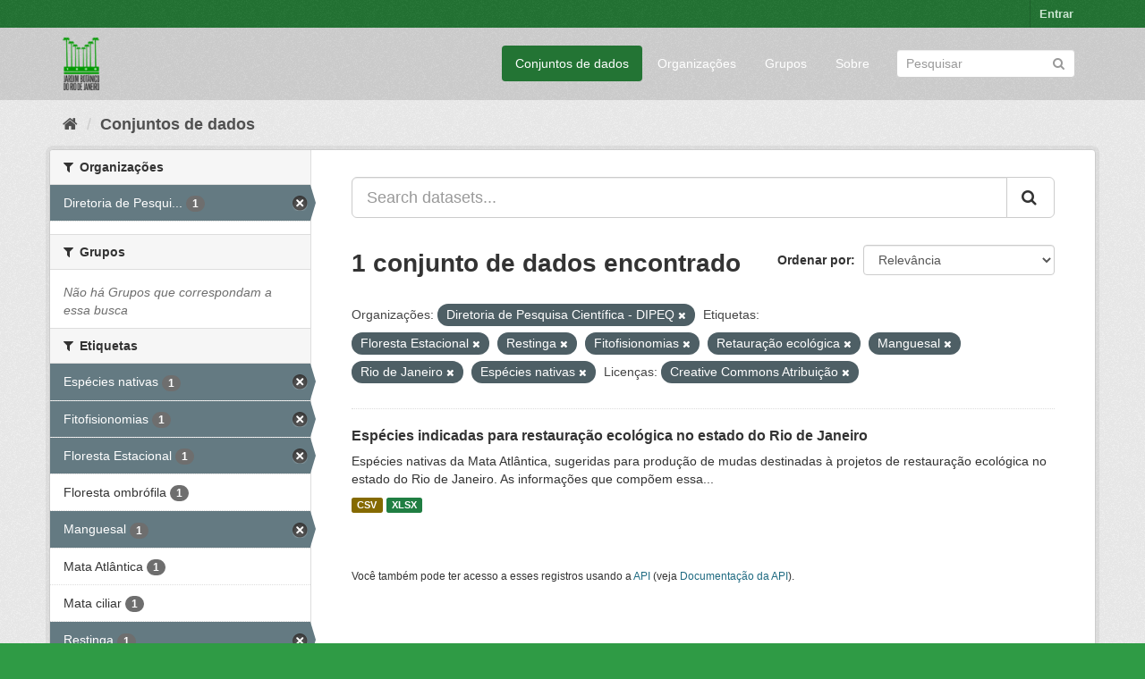

--- FILE ---
content_type: text/html; charset=utf-8
request_url: https://ckan.jbrj.gov.br/dataset/?organization=pesquisa&tags=Floresta+Estacional&tags=Restinga&tags=Fitofisionomias&tags=Retaura%C3%A7%C3%A3o+ecol%C3%B3gica&tags=Manguesal&tags=Rio+de+Janeiro&tags=Esp%C3%A9cies+nativas&license_id=cc-by&_tags_limit=0
body_size: 4947
content:
<!DOCTYPE html>
<!--[if IE 9]> <html lang="pt_BR" class="ie9"> <![endif]-->
<!--[if gt IE 8]><!--> <html lang="pt_BR"> <!--<![endif]-->
  <head>
    <meta charset="utf-8" />
      <meta name="generator" content="ckan 2.9.5" />
      <meta name="viewport" content="width=device-width, initial-scale=1.0">
    <title>Conjunto de dados - Dados Abertos do Instituto de Pesquisas Jardim Botânico do Rio de Janeiro</title>

    
    <link rel="shortcut icon" href="/base/images/ckan.ico" />
    
    

 
      
     

      

      
      
      
      
      
 
 
  


    
  
      
      
    
  <!-- Matomo -->
<script type="text/javascript">
  var _paq = window._paq = window._paq || [];
  /* tracker methods like "setCustomDimension" should be called before "trackPageView" */
  _paq.push(['trackPageView']);
  _paq.push(['enableLinkTracking']);
  (function() {
    var u="https://matomo.jbrj.gov.br/";
    _paq.push(['setTrackerUrl', u+'matomo.php']);
    _paq.push(['setSiteId', '6']);
    var d=document, g=d.createElement('script'), s=d.getElementsByTagName('script')[0];
    g.type='text/javascript'; g.async=true; g.src='https://matomo.jbrj.gov.br/' + 'matomo.js'; s.parentNode.insertBefore(g,s);
  })();
</script>
<!-- End Matomo Code -->





    
    <link href="/webassets/base/e7448a2b_green.css" rel="stylesheet"/>
    




  </head>

  
  <body data-site-root="https://ckan.jbrj.gov.br/" data-locale-root="https://ckan.jbrj.gov.br/" >

    
    <div class="sr-only sr-only-focusable"><a href="#content">Pular para o conteúdo</a></div>
  

  
     
<div class="account-masthead">
  <div class="container">
     
    <nav class="account not-authed" aria-label="Account">
      <ul class="list-unstyled">
        
        <li><a href="/user/login">Entrar</a></li>
         
      </ul>
    </nav>
     
  </div>
</div>

<header class="navbar navbar-static-top masthead">
    
  <div class="container">
    <div class="navbar-right">
      <button data-target="#main-navigation-toggle" data-toggle="collapse" class="navbar-toggle collapsed" type="button" aria-label="expand or collapse" aria-expanded="false">
        <span class="sr-only">Toggle navigation</span>
        <span class="fa fa-bars"></span>
      </button>
    </div>
    <hgroup class="header-image navbar-left">
       
      <a class="logo" href="/"><img src="/base/images/logo-jbrj.png" alt="Dados Abertos do Instituto de Pesquisas Jardim Botânico do Rio de Janeiro" title="Dados Abertos do Instituto de Pesquisas Jardim Botânico do Rio de Janeiro" /></a>
       
    </hgroup>

    <div class="collapse navbar-collapse" id="main-navigation-toggle">
      
      <nav class="section navigation">
        <ul class="nav nav-pills">
            
		<li class="active"><a href="/dataset/">Conjuntos de dados</a></li><li><a href="/organization/">Organizações</a></li><li><a href="/group/">Grupos</a></li><li><a href="/about">Sobre</a></li>
	    
        </ul>
      </nav>
       
      <form class="section site-search simple-input" action="/dataset/" method="get">
        <div class="field">
          <label for="field-sitewide-search">Buscar conjunto de dados</label>
          <input id="field-sitewide-search" type="text" class="form-control" name="q" placeholder="Pesquisar" aria-label="Search datasets"/>
          <button class="btn-search" type="submit" aria-label="Submit"><i class="fa fa-search"></i></button>
        </div>
      </form>
      
    </div>
  </div>
</header>

  
    <div class="main">
      <div id="content" class="container">
        
          
            <div class="flash-messages">
              
                
              
            </div>
          

          
            <div class="toolbar" role="navigation" aria-label="Breadcrumb">
              
                
                  <ol class="breadcrumb">
                    
<li class="home"><a href="/" aria-label="Início"><i class="fa fa-home"></i><span> Início</span></a></li>
                    
  <li class="active"><a href="/dataset/">Conjuntos de dados</a></li>

                  </ol>
                
              
            </div>
          

          <div class="row wrapper">
            
            
            

            
              <aside class="secondary col-sm-3">
                
                
  <div class="filters">
    <div>
      
        

    
    
	
	    
	    
		<section class="module module-narrow module-shallow">
		    
			<h2 class="module-heading">
			    <i class="fa fa-filter"></i>
			    
			    Organizações
			</h2>
		    
		    
			
			    
				<nav aria-label="Organizações">
				    <ul class="list-unstyled nav nav-simple nav-facet">
					
					    
					    
					    
					    
					    <li class="nav-item active">
						<a href="/dataset/?tags=Floresta+Estacional&amp;tags=Restinga&amp;tags=Fitofisionomias&amp;tags=Retaura%C3%A7%C3%A3o+ecol%C3%B3gica&amp;tags=Manguesal&amp;tags=Rio+de+Janeiro&amp;tags=Esp%C3%A9cies+nativas&amp;license_id=cc-by&amp;_tags_limit=0" title="Diretoria de Pesquisa Científica - DIPEQ">
						    <span class="item-label">Diretoria de Pesqui...</span>
						    <span class="hidden separator"> - </span>
						    <span class="item-count badge">1</span>
						</a>
					    </li>
					
				    </ul>
				</nav>

				<p class="module-footer">
				    
					
				    
				</p>
			    
			
		    
		</section>
	    
	
    

      
        

    
    
	
	    
	    
		<section class="module module-narrow module-shallow">
		    
			<h2 class="module-heading">
			    <i class="fa fa-filter"></i>
			    
			    Grupos
			</h2>
		    
		    
			
			    
				<p class="module-content empty">Não há Grupos que correspondam a essa busca</p>
			    
			
		    
		</section>
	    
	
    

      
        

    
    
	
	    
	    
		<section class="module module-narrow module-shallow">
		    
			<h2 class="module-heading">
			    <i class="fa fa-filter"></i>
			    
			    Etiquetas
			</h2>
		    
		    
			
			    
				<nav aria-label="Etiquetas">
				    <ul class="list-unstyled nav nav-simple nav-facet">
					
					    
					    
					    
					    
					    <li class="nav-item active">
						<a href="/dataset/?organization=pesquisa&amp;tags=Floresta+Estacional&amp;tags=Restinga&amp;tags=Fitofisionomias&amp;tags=Retaura%C3%A7%C3%A3o+ecol%C3%B3gica&amp;tags=Manguesal&amp;tags=Rio+de+Janeiro&amp;license_id=cc-by&amp;_tags_limit=0" title="">
						    <span class="item-label">Espécies nativas</span>
						    <span class="hidden separator"> - </span>
						    <span class="item-count badge">1</span>
						</a>
					    </li>
					
					    
					    
					    
					    
					    <li class="nav-item active">
						<a href="/dataset/?organization=pesquisa&amp;tags=Floresta+Estacional&amp;tags=Restinga&amp;tags=Retaura%C3%A7%C3%A3o+ecol%C3%B3gica&amp;tags=Manguesal&amp;tags=Rio+de+Janeiro&amp;tags=Esp%C3%A9cies+nativas&amp;license_id=cc-by&amp;_tags_limit=0" title="">
						    <span class="item-label">Fitofisionomias</span>
						    <span class="hidden separator"> - </span>
						    <span class="item-count badge">1</span>
						</a>
					    </li>
					
					    
					    
					    
					    
					    <li class="nav-item active">
						<a href="/dataset/?organization=pesquisa&amp;tags=Restinga&amp;tags=Fitofisionomias&amp;tags=Retaura%C3%A7%C3%A3o+ecol%C3%B3gica&amp;tags=Manguesal&amp;tags=Rio+de+Janeiro&amp;tags=Esp%C3%A9cies+nativas&amp;license_id=cc-by&amp;_tags_limit=0" title="">
						    <span class="item-label">Floresta Estacional</span>
						    <span class="hidden separator"> - </span>
						    <span class="item-count badge">1</span>
						</a>
					    </li>
					
					    
					    
					    
					    
					    <li class="nav-item">
						<a href="/dataset/?organization=pesquisa&amp;tags=Floresta+Estacional&amp;tags=Restinga&amp;tags=Fitofisionomias&amp;tags=Retaura%C3%A7%C3%A3o+ecol%C3%B3gica&amp;tags=Manguesal&amp;tags=Rio+de+Janeiro&amp;tags=Esp%C3%A9cies+nativas&amp;license_id=cc-by&amp;_tags_limit=0&amp;tags=Floresta+ombr%C3%B3fila" title="">
						    <span class="item-label">Floresta ombrófila</span>
						    <span class="hidden separator"> - </span>
						    <span class="item-count badge">1</span>
						</a>
					    </li>
					
					    
					    
					    
					    
					    <li class="nav-item active">
						<a href="/dataset/?organization=pesquisa&amp;tags=Floresta+Estacional&amp;tags=Restinga&amp;tags=Fitofisionomias&amp;tags=Retaura%C3%A7%C3%A3o+ecol%C3%B3gica&amp;tags=Rio+de+Janeiro&amp;tags=Esp%C3%A9cies+nativas&amp;license_id=cc-by&amp;_tags_limit=0" title="">
						    <span class="item-label">Manguesal</span>
						    <span class="hidden separator"> - </span>
						    <span class="item-count badge">1</span>
						</a>
					    </li>
					
					    
					    
					    
					    
					    <li class="nav-item">
						<a href="/dataset/?organization=pesquisa&amp;tags=Floresta+Estacional&amp;tags=Restinga&amp;tags=Fitofisionomias&amp;tags=Retaura%C3%A7%C3%A3o+ecol%C3%B3gica&amp;tags=Manguesal&amp;tags=Rio+de+Janeiro&amp;tags=Esp%C3%A9cies+nativas&amp;license_id=cc-by&amp;_tags_limit=0&amp;tags=Mata+Atl%C3%A2ntica" title="">
						    <span class="item-label">Mata Atlântica</span>
						    <span class="hidden separator"> - </span>
						    <span class="item-count badge">1</span>
						</a>
					    </li>
					
					    
					    
					    
					    
					    <li class="nav-item">
						<a href="/dataset/?organization=pesquisa&amp;tags=Floresta+Estacional&amp;tags=Restinga&amp;tags=Fitofisionomias&amp;tags=Retaura%C3%A7%C3%A3o+ecol%C3%B3gica&amp;tags=Manguesal&amp;tags=Rio+de+Janeiro&amp;tags=Esp%C3%A9cies+nativas&amp;license_id=cc-by&amp;_tags_limit=0&amp;tags=Mata+ciliar" title="">
						    <span class="item-label">Mata ciliar</span>
						    <span class="hidden separator"> - </span>
						    <span class="item-count badge">1</span>
						</a>
					    </li>
					
					    
					    
					    
					    
					    <li class="nav-item active">
						<a href="/dataset/?organization=pesquisa&amp;tags=Floresta+Estacional&amp;tags=Fitofisionomias&amp;tags=Retaura%C3%A7%C3%A3o+ecol%C3%B3gica&amp;tags=Manguesal&amp;tags=Rio+de+Janeiro&amp;tags=Esp%C3%A9cies+nativas&amp;license_id=cc-by&amp;_tags_limit=0" title="">
						    <span class="item-label">Restinga</span>
						    <span class="hidden separator"> - </span>
						    <span class="item-count badge">1</span>
						</a>
					    </li>
					
					    
					    
					    
					    
					    <li class="nav-item active">
						<a href="/dataset/?organization=pesquisa&amp;tags=Floresta+Estacional&amp;tags=Restinga&amp;tags=Fitofisionomias&amp;tags=Manguesal&amp;tags=Rio+de+Janeiro&amp;tags=Esp%C3%A9cies+nativas&amp;license_id=cc-by&amp;_tags_limit=0" title="">
						    <span class="item-label">Retauração ecológica</span>
						    <span class="hidden separator"> - </span>
						    <span class="item-count badge">1</span>
						</a>
					    </li>
					
					    
					    
					    
					    
					    <li class="nav-item active">
						<a href="/dataset/?organization=pesquisa&amp;tags=Floresta+Estacional&amp;tags=Restinga&amp;tags=Fitofisionomias&amp;tags=Retaura%C3%A7%C3%A3o+ecol%C3%B3gica&amp;tags=Manguesal&amp;tags=Esp%C3%A9cies+nativas&amp;license_id=cc-by&amp;_tags_limit=0" title="">
						    <span class="item-label">Rio de Janeiro</span>
						    <span class="hidden separator"> - </span>
						    <span class="item-count badge">1</span>
						</a>
					    </li>
					
					    
					    
					    
					    
					    <li class="nav-item">
						<a href="/dataset/?organization=pesquisa&amp;tags=Floresta+Estacional&amp;tags=Restinga&amp;tags=Fitofisionomias&amp;tags=Retaura%C3%A7%C3%A3o+ecol%C3%B3gica&amp;tags=Manguesal&amp;tags=Rio+de+Janeiro&amp;tags=Esp%C3%A9cies+nativas&amp;license_id=cc-by&amp;_tags_limit=0&amp;tags=%C3%81rvores" title="">
						    <span class="item-label">Árvores</span>
						    <span class="hidden separator"> - </span>
						    <span class="item-count badge">1</span>
						</a>
					    </li>
					
				    </ul>
				</nav>

				<p class="module-footer">
				    
					<a href="/dataset/?organization=pesquisa&amp;tags=Floresta+Estacional&amp;tags=Restinga&amp;tags=Fitofisionomias&amp;tags=Retaura%C3%A7%C3%A3o+ecol%C3%B3gica&amp;tags=Manguesal&amp;tags=Rio+de+Janeiro&amp;tags=Esp%C3%A9cies+nativas&amp;license_id=cc-by" class="read-more">Mostrar somente Etiquetas popular</a>
				    
				</p>
			    
			
		    
		</section>
	    
	
    

      
        

    
    
	
	    
	    
		<section class="module module-narrow module-shallow">
		    
			<h2 class="module-heading">
			    <i class="fa fa-filter"></i>
			    
			    Formatos
			</h2>
		    
		    
			
			    
				<nav aria-label="Formatos">
				    <ul class="list-unstyled nav nav-simple nav-facet">
					
					    
					    
					    
					    
					    <li class="nav-item">
						<a href="/dataset/?organization=pesquisa&amp;tags=Floresta+Estacional&amp;tags=Restinga&amp;tags=Fitofisionomias&amp;tags=Retaura%C3%A7%C3%A3o+ecol%C3%B3gica&amp;tags=Manguesal&amp;tags=Rio+de+Janeiro&amp;tags=Esp%C3%A9cies+nativas&amp;license_id=cc-by&amp;_tags_limit=0&amp;res_format=CSV" title="">
						    <span class="item-label">CSV</span>
						    <span class="hidden separator"> - </span>
						    <span class="item-count badge">1</span>
						</a>
					    </li>
					
					    
					    
					    
					    
					    <li class="nav-item">
						<a href="/dataset/?organization=pesquisa&amp;tags=Floresta+Estacional&amp;tags=Restinga&amp;tags=Fitofisionomias&amp;tags=Retaura%C3%A7%C3%A3o+ecol%C3%B3gica&amp;tags=Manguesal&amp;tags=Rio+de+Janeiro&amp;tags=Esp%C3%A9cies+nativas&amp;license_id=cc-by&amp;_tags_limit=0&amp;res_format=XLSX" title="">
						    <span class="item-label">XLSX</span>
						    <span class="hidden separator"> - </span>
						    <span class="item-count badge">1</span>
						</a>
					    </li>
					
				    </ul>
				</nav>

				<p class="module-footer">
				    
					
				    
				</p>
			    
			
		    
		</section>
	    
	
    

      
        

    
    
	
	    
	    
		<section class="module module-narrow module-shallow">
		    
			<h2 class="module-heading">
			    <i class="fa fa-filter"></i>
			    
			    Licenças
			</h2>
		    
		    
			
			    
				<nav aria-label="Licenças">
				    <ul class="list-unstyled nav nav-simple nav-facet">
					
					    
					    
					    
					    
					    <li class="nav-item active">
						<a href="/dataset/?organization=pesquisa&amp;tags=Floresta+Estacional&amp;tags=Restinga&amp;tags=Fitofisionomias&amp;tags=Retaura%C3%A7%C3%A3o+ecol%C3%B3gica&amp;tags=Manguesal&amp;tags=Rio+de+Janeiro&amp;tags=Esp%C3%A9cies+nativas&amp;_tags_limit=0" title="Creative Commons Atribuição">
						    <span class="item-label">Creative Commons At...</span>
						    <span class="hidden separator"> - </span>
						    <span class="item-count badge">1</span>
						</a>
					    </li>
					
				    </ul>
				</nav>

				<p class="module-footer">
				    
					
				    
				</p>
			    
			
		    
		</section>
	    
	
    

      
    </div>
    <a class="close no-text hide-filters"><i class="fa fa-times-circle"></i><span class="text">close</span></a>
  </div>

              </aside>
            

            
              <div class="primary col-sm-9 col-xs-12" role="main">
                
                
  <section class="module">
    <div class="module-content">
      
        
      
      
        
        
        







<form id="dataset-search-form" class="search-form" method="get" data-module="select-switch">

  
    <div class="input-group search-input-group">
      <input aria-label="Search datasets..." id="field-giant-search" type="text" class="form-control input-lg" name="q" value="" autocomplete="off" placeholder="Search datasets...">
      
      <span class="input-group-btn">
        <button class="btn btn-default btn-lg" type="submit" value="search" aria-label="Submit">
          <i class="fa fa-search"></i>
        </button>
      </span>
      
    </div>
  

  
    <span>
  
  

  
  
  
  <input type="hidden" name="organization" value="pesquisa" />
  
  
  
  
  
  <input type="hidden" name="tags" value="Floresta Estacional" />
  
  
  
  
  
  <input type="hidden" name="tags" value="Restinga" />
  
  
  
  
  
  <input type="hidden" name="tags" value="Fitofisionomias" />
  
  
  
  
  
  <input type="hidden" name="tags" value="Retauração ecológica" />
  
  
  
  
  
  <input type="hidden" name="tags" value="Manguesal" />
  
  
  
  
  
  <input type="hidden" name="tags" value="Rio de Janeiro" />
  
  
  
  
  
  <input type="hidden" name="tags" value="Espécies nativas" />
  
  
  
  
  
  <input type="hidden" name="license_id" value="cc-by" />
  
  
  
  </span>
  

  
    
      <div class="form-select form-group control-order-by">
        <label for="field-order-by">Ordenar por</label>
        <select id="field-order-by" name="sort" class="form-control">
          
            
              <option value="score desc, metadata_modified desc" selected="selected">Relevância</option>
            
          
            
              <option value="title_string asc">Nome Crescente</option>
            
          
            
              <option value="title_string desc">Nome Descrescente</option>
            
          
            
              <option value="metadata_modified desc">Modificada pela última vez</option>
            
          
            
          
        </select>
        
        <button class="btn btn-default js-hide" type="submit">Ir</button>
        
      </div>
    
  

  
    
      <h1>

  
  
  
  

1 conjunto de dados encontrado</h1>
    
  

  
    
      <p class="filter-list">
        
          
          <span class="facet">Organizações:</span>
          
            <span class="filtered pill">Diretoria de Pesquisa Científica - DIPEQ
              <a href="/dataset/?tags=Floresta+Estacional&amp;tags=Restinga&amp;tags=Fitofisionomias&amp;tags=Retaura%C3%A7%C3%A3o+ecol%C3%B3gica&amp;tags=Manguesal&amp;tags=Rio+de+Janeiro&amp;tags=Esp%C3%A9cies+nativas&amp;license_id=cc-by&amp;_tags_limit=0" class="remove" title="Remover"><i class="fa fa-times"></i></a>
            </span>
          
        
          
          <span class="facet">Etiquetas:</span>
          
            <span class="filtered pill">Floresta Estacional
              <a href="/dataset/?organization=pesquisa&amp;tags=Restinga&amp;tags=Fitofisionomias&amp;tags=Retaura%C3%A7%C3%A3o+ecol%C3%B3gica&amp;tags=Manguesal&amp;tags=Rio+de+Janeiro&amp;tags=Esp%C3%A9cies+nativas&amp;license_id=cc-by&amp;_tags_limit=0" class="remove" title="Remover"><i class="fa fa-times"></i></a>
            </span>
          
            <span class="filtered pill">Restinga
              <a href="/dataset/?organization=pesquisa&amp;tags=Floresta+Estacional&amp;tags=Fitofisionomias&amp;tags=Retaura%C3%A7%C3%A3o+ecol%C3%B3gica&amp;tags=Manguesal&amp;tags=Rio+de+Janeiro&amp;tags=Esp%C3%A9cies+nativas&amp;license_id=cc-by&amp;_tags_limit=0" class="remove" title="Remover"><i class="fa fa-times"></i></a>
            </span>
          
            <span class="filtered pill">Fitofisionomias
              <a href="/dataset/?organization=pesquisa&amp;tags=Floresta+Estacional&amp;tags=Restinga&amp;tags=Retaura%C3%A7%C3%A3o+ecol%C3%B3gica&amp;tags=Manguesal&amp;tags=Rio+de+Janeiro&amp;tags=Esp%C3%A9cies+nativas&amp;license_id=cc-by&amp;_tags_limit=0" class="remove" title="Remover"><i class="fa fa-times"></i></a>
            </span>
          
            <span class="filtered pill">Retauração ecológica
              <a href="/dataset/?organization=pesquisa&amp;tags=Floresta+Estacional&amp;tags=Restinga&amp;tags=Fitofisionomias&amp;tags=Manguesal&amp;tags=Rio+de+Janeiro&amp;tags=Esp%C3%A9cies+nativas&amp;license_id=cc-by&amp;_tags_limit=0" class="remove" title="Remover"><i class="fa fa-times"></i></a>
            </span>
          
            <span class="filtered pill">Manguesal
              <a href="/dataset/?organization=pesquisa&amp;tags=Floresta+Estacional&amp;tags=Restinga&amp;tags=Fitofisionomias&amp;tags=Retaura%C3%A7%C3%A3o+ecol%C3%B3gica&amp;tags=Rio+de+Janeiro&amp;tags=Esp%C3%A9cies+nativas&amp;license_id=cc-by&amp;_tags_limit=0" class="remove" title="Remover"><i class="fa fa-times"></i></a>
            </span>
          
            <span class="filtered pill">Rio de Janeiro
              <a href="/dataset/?organization=pesquisa&amp;tags=Floresta+Estacional&amp;tags=Restinga&amp;tags=Fitofisionomias&amp;tags=Retaura%C3%A7%C3%A3o+ecol%C3%B3gica&amp;tags=Manguesal&amp;tags=Esp%C3%A9cies+nativas&amp;license_id=cc-by&amp;_tags_limit=0" class="remove" title="Remover"><i class="fa fa-times"></i></a>
            </span>
          
            <span class="filtered pill">Espécies nativas
              <a href="/dataset/?organization=pesquisa&amp;tags=Floresta+Estacional&amp;tags=Restinga&amp;tags=Fitofisionomias&amp;tags=Retaura%C3%A7%C3%A3o+ecol%C3%B3gica&amp;tags=Manguesal&amp;tags=Rio+de+Janeiro&amp;license_id=cc-by&amp;_tags_limit=0" class="remove" title="Remover"><i class="fa fa-times"></i></a>
            </span>
          
        
          
          <span class="facet">Licenças:</span>
          
            <span class="filtered pill">Creative Commons Atribuição
              <a href="/dataset/?organization=pesquisa&amp;tags=Floresta+Estacional&amp;tags=Restinga&amp;tags=Fitofisionomias&amp;tags=Retaura%C3%A7%C3%A3o+ecol%C3%B3gica&amp;tags=Manguesal&amp;tags=Rio+de+Janeiro&amp;tags=Esp%C3%A9cies+nativas&amp;_tags_limit=0" class="remove" title="Remover"><i class="fa fa-times"></i></a>
            </span>
          
        
      </p>
      <a class="show-filters btn btn-default">Filtrar Resultados</a>
    
  

</form>




      
      
        

  
    <ul class="dataset-list list-unstyled">
    	
	      
	        






  <li class="dataset-item">
    
      <div class="dataset-content">
        
          <h2 class="dataset-heading">
            
              
            
            
		<a href="/dataset/restauracaorj">Espécies indicadas para restauração ecológica no estado do Rio de Janeiro</a>
            
            
              
              
            
          </h2>
        
        
          
        
        
          
            <div>Espécies nativas da Mata Atlântica, sugeridas para produção de mudas destinadas à projetos de restauração ecológica no estado do Rio de Janeiro. As informações que compõem essa...</div>
          
        
      </div>
      
        
          
            <ul class="dataset-resources list-unstyled">
              
                
                <li>
                  <a href="/dataset/restauracaorj" class="label label-default" data-format="csv">CSV</a>
                </li>
                
                <li>
                  <a href="/dataset/restauracaorj" class="label label-default" data-format="xlsx">XLSX</a>
                </li>
                
              
            </ul>
          
        
      
    
  </li>

	      
	    
    </ul>
  

      
    </div>

    
      
    
  </section>

  
    <section class="module">
      <div class="module-content">
        
          <small>
            
            
            
           Você também pode ter acesso a esses registros usando a <a href="/api/3">API</a> (veja <a href="http://docs.ckan.org/en/2.9/api/">Documentação da API</a>). 
          </small>
        
      </div>
    </section>
  

              </div>
            
          </div>
        
      </div>
    </div>
  
    <footer class="site-footer">
  <div class="container">
    
    <div class="row">
      <div class="col-md-8 footer-links">
        
          <ul class="list-unstyled">
            
              <li><a href="/about">Sobre Dados Abertos do Instituto de Pesquisas Jardim Botânico do Rio de Janeiro</a></li>
            
          </ul>
          <ul class="list-unstyled">
            
              
              <li><a href="http://docs.ckan.org/en/2.9/api/">API do CKAN</a></li>
              <li><a href="http://www.ckan.org/">Associação CKAN</a></li>
              <li><a href="http://www.opendefinition.org/okd/"><img src="/base/images/od_80x15_blue.png" alt="Open Data"></a></li>
            
          </ul>
        
      </div>
      <div class="col-md-4 attribution">
        
          <p><strong>Impulsionado por</strong> <a class="hide-text ckan-footer-logo" href="http://ckan.org">CKAN</a></p>
        
        
          
<form class="form-inline form-select lang-select" action="/util/redirect" data-module="select-switch" method="POST">
  <label for="field-lang-select">Idioma</label>
  <select id="field-lang-select" name="url" data-module="autocomplete" data-module-dropdown-class="lang-dropdown" data-module-container-class="lang-container">
    
      <option value="/pt_BR/dataset/?organization=pesquisa&amp;tags=Floresta+Estacional&amp;tags=Restinga&amp;tags=Fitofisionomias&amp;tags=Retaura%C3%A7%C3%A3o+ecol%C3%B3gica&amp;tags=Manguesal&amp;tags=Rio+de+Janeiro&amp;tags=Esp%C3%A9cies+nativas&amp;license_id=cc-by&amp;_tags_limit=0" selected="selected">
        português (Brasil)
      </option>
    
      <option value="/en/dataset/?organization=pesquisa&amp;tags=Floresta+Estacional&amp;tags=Restinga&amp;tags=Fitofisionomias&amp;tags=Retaura%C3%A7%C3%A3o+ecol%C3%B3gica&amp;tags=Manguesal&amp;tags=Rio+de+Janeiro&amp;tags=Esp%C3%A9cies+nativas&amp;license_id=cc-by&amp;_tags_limit=0" >
        English
      </option>
    
      <option value="/es/dataset/?organization=pesquisa&amp;tags=Floresta+Estacional&amp;tags=Restinga&amp;tags=Fitofisionomias&amp;tags=Retaura%C3%A7%C3%A3o+ecol%C3%B3gica&amp;tags=Manguesal&amp;tags=Rio+de+Janeiro&amp;tags=Esp%C3%A9cies+nativas&amp;license_id=cc-by&amp;_tags_limit=0" >
        español
      </option>
    
  </select>
  <button class="btn btn-default js-hide" type="submit">Ir</button>
</form>
        
      </div>
    </div>
    
  </div>

  
    
  
</footer>
  
  
  
  
  
    

      

    
    
    <link href="/webassets/vendor/f3b8236b_select2.css" rel="stylesheet"/>
<link href="/webassets/vendor/0b01aef1_font-awesome.css" rel="stylesheet"/>
    <script src="/webassets/vendor/d8ae4bed_jquery.js" type="text/javascript"></script>
<script src="/webassets/vendor/fb6095a0_vendor.js" type="text/javascript"></script>
<script src="/webassets/vendor/580fa18d_bootstrap.js" type="text/javascript"></script>
<script src="/webassets/base/15a18f6c_main.js" type="text/javascript"></script>
<script src="/webassets/base/266988e1_ckan.js" type="text/javascript"></script>
  </body>
</html>